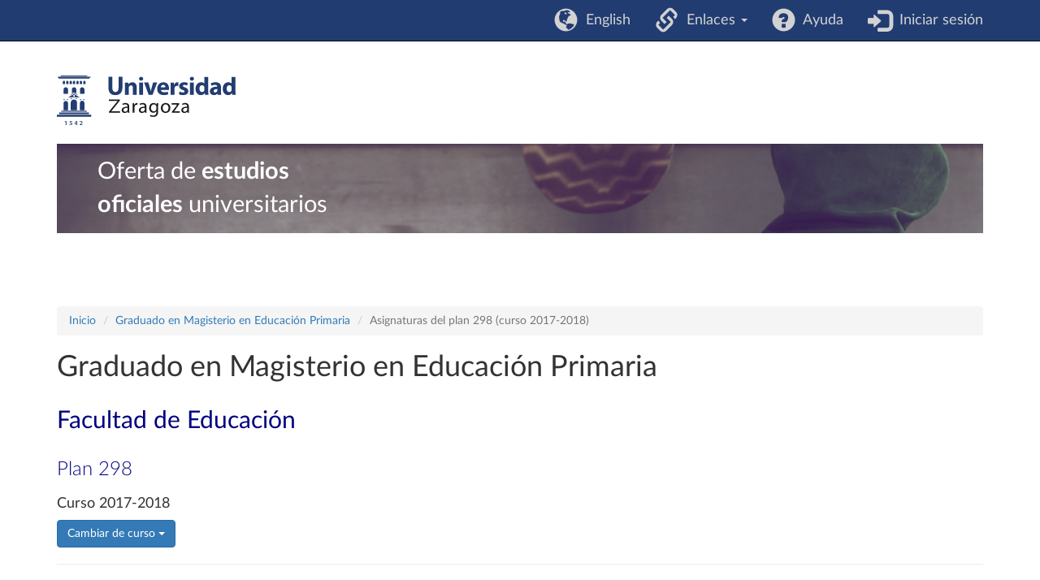

--- FILE ---
content_type: text/html; charset=UTF-8
request_url: https://estudios.unizar.es/estudio/asignaturas?anyo_academico=2017&estudio_id=20170116&centro_id=107&plan_id_nk=298
body_size: 7142
content:
<!DOCTYPE html>
<html lang="es">
<head>
    <meta charset="UTF-8">
    <meta http-equiv="X-UA-Compatible" content="IE=edge">
    <meta name="viewport" content="width=device-width, initial-scale=1">
    <meta name="csrf-param" content="_csrf">
<meta name="csrf-token" content="BHB8qDOorzKPxOw0vprnvhJJekJUZuJie6NNKUwfArRJAD3cBsDMRuuzp2Ln64TIcy05FmY0tTgV9TxTK3NO0g==">
    <title>Asignaturas del plan 298 (curso 2017-2018)</title>
    <link rel="icon" type="image/x-icon" href="/favicon.ico">

    <!-- DataTables -->
    <link rel="stylesheet" type="text/css" href="https://cdn.datatables.net/1.13.2/css/jquery.dataTables.min.css"/>
    <link rel="stylesheet" type="text/css" href="https://cdn.datatables.net/buttons/2.3.4/css/buttons.dataTables.min.css"/>

    <meta name="description" content="Listado de las asignaturas de Graduado en Magisterio en Educación Primaria (Facultad de Educación, plan 298)">
<meta name="author" content="Área de Aplicaciones. Servicio de Informática y Comunicaciones de la Universidad de Zaragoza.">
<link href="/assets/c28f8f9f/css/bootstrap.css" rel="stylesheet">
<link href="/css/site.css" rel="stylesheet">
<link href="/css/app.css" rel="stylesheet">
<link href="/css/iconos.css" rel="stylesheet">
<link href="/css/latolatinfonts.css" rel="stylesheet">    <!-- Matomo -->
    <script type="text/javascript">
        // var _paq = window._paq = window._paq || [];
        // /* tracker methods like "setCustomDimension" should be called before "trackPageView" */
        // _paq.push(['trackPageView']);
        // _paq.push(['enableLinkTracking']);
        // (function() {
        //     var u = "//staweb.unizar.es/matomo/";
        //     _paq.push(['setTrackerUrl', u + 'matomo.php']);
        //     _paq.push(['setSiteId', '138']);
        //     var d = document,
        //         g = d.createElement('script'),
        //         s = d.getElementsByTagName('script')[0];
        //     g.async = true;
        //     g.src = u + 'matomo.js';
        //     s.parentNode.insertBefore(g, s);
        // })();
    </script>
    <noscript><p><!-- img src="//webstats.unizar.es/matomo.php?idsite=138&amp;rec=1" style="border: 0;" alt="" / --></p></noscript>
    <!-- End Matomo Code -->
</head>

<body>

<div class="wrap">
    <nav id="w1" class="navbar-inverse navbar-fixed-top navbar"><div class="container"><div class="navbar-header"><button type="button" class="navbar-toggle" data-toggle="collapse" data-target="#w1-collapse"><span class="sr-only">Toggle navigation</span>
<span class="icon-bar"></span>
<span class="icon-bar"></span>
<span class="icon-bar"></span></button></div><div id="w1-collapse" class="collapse navbar-collapse">
<ul id="w2" class="navbar-nav navbar-right nav"><li><a href="/language/set" data-method="post" data-params='{"language":"en"}'><i class="glyphicon glyphicon-globe navbar-icono"></i> &nbsp;English</a></li>
<li class="dropdown"><a class="dropdown-toggle" href="#" data-toggle="dropdown"><i class="glyphicon glyphicon-link navbar-icono"></i> &nbsp;Enlaces <span class="caret"></span></a><ul id="w3" class="dropdown-menu"><li><a href="https://academico.unizar.es/grado-y-master/adendas-guias-docentes/adendas-guias-docentes-curso-2019-20" tabindex="-1">Adendas a guías docentes curso 2019-20</a></li>
<li><a href="http://acpua.aragon.es" tabindex="-1">Agencia de Calidad y Prospectiva Universitaria de Aragón - ACPUA</a></li>
<li><a href="http://encuestas.unizar.es/" tabindex="-1">Encuestas de satisfacción</a></li>
<li><a href="http://academico.unizar.es" tabindex="-1">Información académica</a></li>
<li><a href="https://www.unizar.es/estudiantes" tabindex="-1">Información de interés para los estudiantes</a></li>
<li><a href="http://academico.unizar.es/ofiplan/oficina-de-planes-de-estudios" tabindex="-1">Memorias de verificación</a></li>
<li><a href="https://inspecciongeneral.unizar.es/calidad-y-mejora/presentacion" tabindex="-1">Área de Calidad y Mejora</a></li></ul></li>
<li><a href="/site/ayuda"><i class="glyphicon glyphicon-question-sign navbar-icono"></i> &nbsp;Ayuda</a></li>
<li><a href="/saml/login"><i class="glyphicon glyphicon-log-in navbar-icono"></i> &nbsp;Iniciar sesión</a></li></ul></div></div></nav>

    <header class="container" id="banner">
        <div class="region">
            <div id="block-marcadelsitio">
                <a href="http://www.unizar.es" title="Universidad de Zaragoza" class="site-logo">
                    <img src="/css/img/logo.svg"
                      alt="Universidad de Zaragoza" style="width: 220px; height: auto;" />
                </a>
            </div>
            <div id="block-smallsitetitleblock" class='noprint'>
                <a href="/" title="Inicio" rel="home">
                <div class="rotulo-cabecera">
                    Oferta de <strong>estudios</strong><br> <strong>oficiales</strong> universitarios                </div>
                </a>
            </div>
        </div>
    </header>


    <div class="container" id="contenedor-principal">
        <ul class="breadcrumb"><li><a href="/">Inicio</a></li>
<li><a href="/estudio/ver?id=116&amp;anyo_academico=2017">Graduado en Magisterio en Educación Primaria</a></li>
<li class="active">Asignaturas del plan 298 (curso 2017-2018)</li>
</ul>
<h1>Graduado en Magisterio en Educación Primaria</h1>
<h2>Facultad de Educación</h2>
<h3>Plan 298</h3><h4>Curso 2017-2018</h4>

<div class="dropdown">
    <button class="btn btn-primary dropdown-toggle" type="button" id="menu-curso" data-toggle="dropdown">
        Cambiar de curso        <span class="caret"></span>
    </button>
    <ul class="dropdown-menu" role="menu" aria-labelledby="menu-curso">
        <li role='presentation'><a href="http://titulaciones.unizar.es/proy_titulaciones/programas/guias_global.php?titula=116" target="_blank">Anteriores</a></li>
<li role="presentation"><a href="/estudio/asignaturas?anyo_academico=2017&amp;estudio_id=20170116&amp;centro_id=107&amp;plan_id_nk=298" role="menuitem">2017/2018</a></li>
<li role="presentation"><a href="/estudio/asignaturas?anyo_academico=2018&amp;estudio_id=20180116&amp;centro_id=107&amp;plan_id_nk=298" role="menuitem">2018/2019</a></li>
<li role="presentation"><a href="/estudio/asignaturas?anyo_academico=2019&amp;estudio_id=20190116&amp;centro_id=107&amp;plan_id_nk=298" role="menuitem">2019/2020</a></li>
<li role="presentation"><a href="/estudio/asignaturas?anyo_academico=2020&amp;estudio_id=20200116&amp;centro_id=107&amp;plan_id_nk=298" role="menuitem">2020/2021</a></li>
<li role="presentation"><a href="/estudio/asignaturas?anyo_academico=2021&amp;estudio_id=20210116&amp;centro_id=107&amp;plan_id_nk=298" role="menuitem">2021/2022</a></li>
<li role="presentation"><a href="/estudio/asignaturas?anyo_academico=2022&amp;estudio_id=20220116&amp;centro_id=107&amp;plan_id_nk=298" role="menuitem">2022/2023</a></li>
<li role="presentation"><a href="/estudio/asignaturas?anyo_academico=2023&amp;estudio_id=20230116&amp;centro_id=107&amp;plan_id_nk=298" role="menuitem">2023/2024</a></li>
<li role="presentation"><a href="/estudio/asignaturas?anyo_academico=2024&amp;estudio_id=20240116&amp;centro_id=107&amp;plan_id_nk=298" role="menuitem">2024/2025</a></li>
<li role="presentation"><a href="/estudio/asignaturas?anyo_academico=2025&amp;estudio_id=20250116&amp;centro_id=107&amp;plan_id_nk=298" role="menuitem">2025/2026</a></li>
    </ul>
</div>

<hr><br>


<div class="row breadcrumb">
    <p><strong>Créditos</strong>: 240<br><strong>Duración</strong>: 4 años académicos<br><strong>Fecha BOE de plan de estudios</strong>: 29 sept 2011<br><strong>Regulación normativa</strong>: RD 1393/2007<br>
    </p>

    </div>

<div class="row breadcrumb">
<ul class="listado">
<li><a href="https://academico.unizar.es/grado-y-master/reconocimiento-y-transferencia-de-creditos/reconocimiento-por-actividades" target="_blank">Actividades universitarias culturales y complementarias</a> <span class="glyphicon glyphicon-link"></span></li></ul>
</div>

<h3>Menciones</h3>
<ul class='itinerarios'>
<li><a href="/estudio/asignaturas-itinerario?anyo_academico=2017&amp;estudio_id=20170116&amp;centro_id=107&amp;plan_id_nk=298&amp;itinerario_id_nk=ESM6007">Audición y Lenguaje</a></li>
<li><a href="/estudio/asignaturas-itinerario?anyo_academico=2017&amp;estudio_id=20170116&amp;centro_id=107&amp;plan_id_nk=298&amp;itinerario_id_nk=ESM6009">Educación Física</a></li>
<li><a href="/estudio/asignaturas-itinerario?anyo_academico=2017&amp;estudio_id=20170116&amp;centro_id=107&amp;plan_id_nk=298&amp;itinerario_id_nk=ESM6008">Pedagogía Terapéutica</a></li>
</ul>
<div id="pjax-main" data-pjax-container="" data-pjax-push-state data-pjax-timeout="1000"><div class='table-responsive'><div id="w0" class="cabecera-azul">
<table class="table table-striped table-bordered table-hover"><thead>
<tr><th><a href="/estudio/asignaturas?anyo_academico=2017&amp;estudio_id=20170116&amp;centro_id=107&amp;plan_id_nk=298&amp;sort=curso" data-sort="curso">Curso</a></th><th><a href="/estudio/asignaturas?anyo_academico=2017&amp;estudio_id=20170116&amp;centro_id=107&amp;plan_id_nk=298&amp;sort=periodo" data-sort="periodo">Periodo</a></th><th><a href="/estudio/asignaturas?anyo_academico=2017&amp;estudio_id=20170116&amp;centro_id=107&amp;plan_id_nk=298&amp;sort=asignatura_id" data-sort="asignatura_id">Código</a></th><th><a href="/estudio/asignaturas?anyo_academico=2017&amp;estudio_id=20170116&amp;centro_id=107&amp;plan_id_nk=298&amp;sort=descripcion" data-sort="descripcion">Nombre</a></th><th>Carácter</th><th>Créditos</th><th></th><th>Lím. plazas opt</th><th>Idioma de impartición</th></tr><tr id="w0-filters" class="filters"><td><select name="cursoFilter">
<option value="">Todos</option>
<option value="1">1</option>
<option value="2">2</option>
<option value="3">3</option>
<option value="4">4</option>
</select></td><td><select name="periodoFilter">
<option value="">Todos</option>
<option value="S1">Semestre 1</option>
<option value="S2">Semestre 2</option>
<option value="A">Anual</option>
</select></td><td>&nbsp;</td><td>&nbsp;</td><td><select name="caracterFilter">
<option value="">Todos</option>
<option value="B">Formación Básica</option>
<option value="O">Obligatoria</option>
<option value="E">Prácticas externas</option>
<option value="P">Optativa</option>
<option value="3">Trabajo fin de Grado</option>
</select></td><td>&nbsp;</td><td>&nbsp;</td><td>&nbsp;</td><td><select name="idiomaFilter">
<option value="">Todos</option>
<option value="Castellano">Castellano</option>
<option value="Castellano, English">Castellano, English</option>
<option value="Français">Français</option>
<option value="English">English</option>
</select></td></tr>
</thead>
<tbody>
<tr data-key="0"><td>1</td><td><div class="tooltip">S1<span class="tooltiptext">Semestre 1</span></div></td><td><a href="/estudio/asignatura?anyo_academico=2017&amp;asignatura_id=26600&amp;estudio_id=20170116&amp;centro_id=107&amp;plan_id_nk=298">26600</a></td><td><a href="/estudio/asignatura?anyo_academico=2017&amp;asignatura_id=26600&amp;estudio_id=20170116&amp;centro_id=107&amp;plan_id_nk=298">Psicología de la educación</a></td><td>Formación Básica</td><td>6,0</td><td></td><td style="text-align: center;">-</td><td>Castellano</td></tr>
<tr data-key="1"><td>1</td><td><div class="tooltip">S1<span class="tooltiptext">Semestre 1</span></div></td><td><a href="/estudio/asignatura?anyo_academico=2017&amp;asignatura_id=26601&amp;estudio_id=20170116&amp;centro_id=107&amp;plan_id_nk=298">26601</a></td><td><a href="/estudio/asignatura?anyo_academico=2017&amp;asignatura_id=26601&amp;estudio_id=20170116&amp;centro_id=107&amp;plan_id_nk=298">Currículo en contextos diversos</a></td><td>Formación Básica</td><td>6,0</td><td></td><td style="text-align: center;">-</td><td>Castellano</td></tr>
<tr data-key="2"><td>1</td><td><div class="tooltip">S1<span class="tooltiptext">Semestre 1</span></div></td><td><a href="/estudio/asignatura?anyo_academico=2017&amp;asignatura_id=26603&amp;estudio_id=20170116&amp;centro_id=107&amp;plan_id_nk=298">26603</a></td><td><a href="/estudio/asignatura?anyo_academico=2017&amp;asignatura_id=26603&amp;estudio_id=20170116&amp;centro_id=107&amp;plan_id_nk=298">La escuela como espacio educativo</a></td><td>Formación Básica</td><td>6,0</td><td></td><td style="text-align: center;">-</td><td>Castellano</td></tr>
<tr data-key="3"><td>1</td><td><div class="tooltip">S1<span class="tooltiptext">Semestre 1</span></div></td><td><a href="/estudio/asignatura?anyo_academico=2017&amp;asignatura_id=26604&amp;estudio_id=20170116&amp;centro_id=107&amp;plan_id_nk=298">26604</a></td><td><a href="/estudio/asignatura?anyo_academico=2017&amp;asignatura_id=26604&amp;estudio_id=20170116&amp;centro_id=107&amp;plan_id_nk=298">Maestro y relación educativa</a></td><td>Formación Básica</td><td>6,0</td><td></td><td style="text-align: center;">-</td><td>Castellano</td></tr>
<tr data-key="4"><td>1</td><td><div class="tooltip">S1<span class="tooltiptext">Semestre 1</span></div></td><td><a href="/estudio/asignatura?anyo_academico=2017&amp;asignatura_id=26607&amp;estudio_id=20170116&amp;centro_id=107&amp;plan_id_nk=298">26607</a></td><td><a href="/estudio/asignatura?anyo_academico=2017&amp;asignatura_id=26607&amp;estudio_id=20170116&amp;centro_id=107&amp;plan_id_nk=298">Sociología y psicología social de la educación</a></td><td>Formación Básica</td><td>6,0</td><td></td><td style="text-align: center;">-</td><td>Castellano</td></tr>
<tr data-key="5"><td>1</td><td><div class="tooltip">S2<span class="tooltiptext">Semestre 2</span></div></td><td><a href="/estudio/asignatura?anyo_academico=2017&amp;asignatura_id=26602&amp;estudio_id=20170116&amp;centro_id=107&amp;plan_id_nk=298">26602</a></td><td><a href="/estudio/asignatura?anyo_academico=2017&amp;asignatura_id=26602&amp;estudio_id=20170116&amp;centro_id=107&amp;plan_id_nk=298">Educación social e intercultural</a></td><td>Formación Básica</td><td>6,0</td><td></td><td style="text-align: center;">-</td><td>Castellano</td></tr>
<tr data-key="6"><td>1</td><td><div class="tooltip">S2<span class="tooltiptext">Semestre 2</span></div></td><td><a href="/estudio/asignatura?anyo_academico=2017&amp;asignatura_id=26605&amp;estudio_id=20170116&amp;centro_id=107&amp;plan_id_nk=298">26605</a></td><td><a href="/estudio/asignatura?anyo_academico=2017&amp;asignatura_id=26605&amp;estudio_id=20170116&amp;centro_id=107&amp;plan_id_nk=298">La educación en la sociedad del conocimiento</a></td><td>Formación Básica</td><td>6,0</td><td></td><td style="text-align: center;">-</td><td>Castellano</td></tr>
<tr data-key="7"><td>1</td><td><div class="tooltip">S2<span class="tooltiptext">Semestre 2</span></div></td><td><a href="/estudio/asignatura?anyo_academico=2017&amp;asignatura_id=26606&amp;estudio_id=20170116&amp;centro_id=107&amp;plan_id_nk=298">26606</a></td><td><a href="/estudio/asignatura?anyo_academico=2017&amp;asignatura_id=26606&amp;estudio_id=20170116&amp;centro_id=107&amp;plan_id_nk=298">Psicología del desarrollo</a></td><td>Formación Básica</td><td>6,0</td><td></td><td style="text-align: center;">-</td><td>Castellano, English</td></tr>
<tr data-key="8"><td>1</td><td><div class="tooltip">S2<span class="tooltiptext">Semestre 2</span></div></td><td><a href="/estudio/asignatura?anyo_academico=2017&amp;asignatura_id=26608&amp;estudio_id=20170116&amp;centro_id=107&amp;plan_id_nk=298">26608</a></td><td><a href="/estudio/asignatura?anyo_academico=2017&amp;asignatura_id=26608&amp;estudio_id=20170116&amp;centro_id=107&amp;plan_id_nk=298">Lengua castellana</a></td><td>Formación Básica</td><td>6,0</td><td></td><td style="text-align: center;">-</td><td>Castellano</td></tr>
<tr data-key="9"><td>1</td><td><div class="tooltip">S2<span class="tooltiptext">Semestre 2</span></div></td><td><a href="/estudio/asignatura?anyo_academico=2017&amp;asignatura_id=26610&amp;estudio_id=20170116&amp;centro_id=107&amp;plan_id_nk=298">26610</a></td><td><a href="/estudio/asignatura?anyo_academico=2017&amp;asignatura_id=26610&amp;estudio_id=20170116&amp;centro_id=107&amp;plan_id_nk=298">Francés en educación primaria I </a></td><td>Formación Básica</td><td>6,0</td><td></td><td style="text-align: center;">-</td><td>Castellano</td></tr>
<tr data-key="10"><td>1</td><td><div class="tooltip">S2<span class="tooltiptext">Semestre 2</span></div></td><td><a href="/estudio/asignatura?anyo_academico=2017&amp;asignatura_id=26611&amp;estudio_id=20170116&amp;centro_id=107&amp;plan_id_nk=298">26611</a></td><td><a href="/estudio/asignatura?anyo_academico=2017&amp;asignatura_id=26611&amp;estudio_id=20170116&amp;centro_id=107&amp;plan_id_nk=298">Inglés en educación primaria I</a></td><td>Formación Básica</td><td>6,0</td><td></td><td style="text-align: center;">-</td><td>Castellano</td></tr>
<tr data-key="11"><td>2</td><td><div class="tooltip">S1<span class="tooltiptext">Semestre 1</span></div></td><td><a href="/estudio/asignatura?anyo_academico=2017&amp;asignatura_id=26612&amp;estudio_id=20170116&amp;centro_id=107&amp;plan_id_nk=298">26612</a></td><td><a href="/estudio/asignatura?anyo_academico=2017&amp;asignatura_id=26612&amp;estudio_id=20170116&amp;centro_id=107&amp;plan_id_nk=298">Procesos evolutivos y diversidad</a></td><td>Obligatoria</td><td>6,0</td><td></td><td style="text-align: center;">-</td><td>Castellano, English</td></tr>
<tr data-key="12"><td>2</td><td><div class="tooltip">S1<span class="tooltiptext">Semestre 1</span></div></td><td><a href="/estudio/asignatura?anyo_academico=2017&amp;asignatura_id=26613&amp;estudio_id=20170116&amp;centro_id=107&amp;plan_id_nk=298">26613</a></td><td><a href="/estudio/asignatura?anyo_academico=2017&amp;asignatura_id=26613&amp;estudio_id=20170116&amp;centro_id=107&amp;plan_id_nk=298">Educación visual y plástica</a></td><td>Obligatoria</td><td>6,0</td><td></td><td style="text-align: center;">-</td><td>Castellano</td></tr>
<tr data-key="13"><td>2</td><td><div class="tooltip">S1<span class="tooltiptext">Semestre 1</span></div></td><td><a href="/estudio/asignatura?anyo_academico=2017&amp;asignatura_id=26614&amp;estudio_id=20170116&amp;centro_id=107&amp;plan_id_nk=298">26614</a></td><td><a href="/estudio/asignatura?anyo_academico=2017&amp;asignatura_id=26614&amp;estudio_id=20170116&amp;centro_id=107&amp;plan_id_nk=298">Fundamentos de literatura española</a></td><td>Obligatoria</td><td>6,0</td><td></td><td style="text-align: center;">-</td><td>Castellano</td></tr>
<tr data-key="14"><td>2</td><td><div class="tooltip">S1<span class="tooltiptext">Semestre 1</span></div></td><td><a href="/estudio/asignatura?anyo_academico=2017&amp;asignatura_id=26615&amp;estudio_id=20170116&amp;centro_id=107&amp;plan_id_nk=298">26615</a></td><td><a href="/estudio/asignatura?anyo_academico=2017&amp;asignatura_id=26615&amp;estudio_id=20170116&amp;centro_id=107&amp;plan_id_nk=298">Didáctica del medio físico y químico</a></td><td>Obligatoria</td><td>6,0</td><td></td><td style="text-align: center;">-</td><td>Castellano</td></tr>
<tr data-key="15"><td>2</td><td><div class="tooltip">S1<span class="tooltiptext">Semestre 1</span></div></td><td><a href="/estudio/asignatura?anyo_academico=2017&amp;asignatura_id=26619&amp;estudio_id=20170116&amp;centro_id=107&amp;plan_id_nk=298">26619</a></td><td><a href="/estudio/asignatura?anyo_academico=2017&amp;asignatura_id=26619&amp;estudio_id=20170116&amp;centro_id=107&amp;plan_id_nk=298">Didáctica de las ciencias sociales I</a></td><td>Obligatoria</td><td>6,0</td><td></td><td style="text-align: center;">-</td><td>Castellano</td></tr>
<tr data-key="16"><td>2</td><td><div class="tooltip">S2<span class="tooltiptext">Semestre 2</span></div></td><td><a href="/estudio/asignatura?anyo_academico=2017&amp;asignatura_id=26616&amp;estudio_id=20170116&amp;centro_id=107&amp;plan_id_nk=298">26616</a></td><td><a href="/estudio/asignatura?anyo_academico=2017&amp;asignatura_id=26616&amp;estudio_id=20170116&amp;centro_id=107&amp;plan_id_nk=298">Prácticas escolares I</a></td><td>Prácticas externas</td><td>6,0</td><td></td><td style="text-align: center;">-</td><td>Castellano</td></tr>
<tr data-key="17"><td>2</td><td><div class="tooltip">S2<span class="tooltiptext">Semestre 2</span></div></td><td><a href="/estudio/asignatura?anyo_academico=2017&amp;asignatura_id=26617&amp;estudio_id=20170116&amp;centro_id=107&amp;plan_id_nk=298">26617</a></td><td><a href="/estudio/asignatura?anyo_academico=2017&amp;asignatura_id=26617&amp;estudio_id=20170116&amp;centro_id=107&amp;plan_id_nk=298">Atención a la diversidad</a></td><td>Obligatoria</td><td>6,0</td><td></td><td style="text-align: center;">-</td><td>Castellano</td></tr>
<tr data-key="18"><td>2</td><td><div class="tooltip">S2<span class="tooltiptext">Semestre 2</span></div></td><td><a href="/estudio/asignatura?anyo_academico=2017&amp;asignatura_id=26618&amp;estudio_id=20170116&amp;centro_id=107&amp;plan_id_nk=298">26618</a></td><td><a href="/estudio/asignatura?anyo_academico=2017&amp;asignatura_id=26618&amp;estudio_id=20170116&amp;centro_id=107&amp;plan_id_nk=298">Literatura infantil y juvenil</a></td><td>Obligatoria</td><td>6,0</td><td></td><td style="text-align: center;">-</td><td>Castellano</td></tr>
<tr data-key="19"><td>2</td><td><div class="tooltip">S2<span class="tooltiptext">Semestre 2</span></div></td><td><a href="/estudio/asignatura?anyo_academico=2017&amp;asignatura_id=26620&amp;estudio_id=20170116&amp;centro_id=107&amp;plan_id_nk=298">26620</a></td><td><a href="/estudio/asignatura?anyo_academico=2017&amp;asignatura_id=26620&amp;estudio_id=20170116&amp;centro_id=107&amp;plan_id_nk=298">Didáctica de la aritmética I</a></td><td>Obligatoria</td><td>6,0</td><td></td><td style="text-align: center;">-</td><td>Castellano</td></tr>
<tr data-key="20"><td>2</td><td><div class="tooltip">S2<span class="tooltiptext">Semestre 2</span></div></td><td><a href="/estudio/asignatura?anyo_academico=2017&amp;asignatura_id=26622&amp;estudio_id=20170116&amp;centro_id=107&amp;plan_id_nk=298">26622</a></td><td><a href="/estudio/asignatura?anyo_academico=2017&amp;asignatura_id=26622&amp;estudio_id=20170116&amp;centro_id=107&amp;plan_id_nk=298">Francés en educación primaria II</a></td><td>Obligatoria</td><td>6,0</td><td></td><td style="text-align: center;">-</td><td>Castellano</td></tr>
<tr data-key="21"><td>2</td><td><div class="tooltip">S2<span class="tooltiptext">Semestre 2</span></div></td><td><a href="/estudio/asignatura?anyo_academico=2017&amp;asignatura_id=26623&amp;estudio_id=20170116&amp;centro_id=107&amp;plan_id_nk=298">26623</a></td><td><a href="/estudio/asignatura?anyo_academico=2017&amp;asignatura_id=26623&amp;estudio_id=20170116&amp;centro_id=107&amp;plan_id_nk=298">Inglés en educación primaria II</a></td><td>Obligatoria</td><td>6,0</td><td></td><td style="text-align: center;">-</td><td>Castellano</td></tr>
<tr data-key="22"><td>3</td><td><div class="tooltip"><span class="tooltiptext"></span></div></td><td><a href="/estudio/asignatura?anyo_academico=2017&amp;asignatura_id=24900&amp;estudio_id=20170116&amp;centro_id=107&amp;plan_id_nk=298">24900</a></td><td><a href="/estudio/asignatura?anyo_academico=2017&amp;asignatura_id=24900&amp;estudio_id=20170116&amp;centro_id=107&amp;plan_id_nk=298">Idioma moderno Inglés B1</a></td><td>Obligatoria</td><td>2,0</td><td></td><td style="text-align: center;">-</td><td><span class="not-set">(no definido)</span></td></tr>
<tr data-key="23"><td>3</td><td><div class="tooltip"><span class="tooltiptext"></span></div></td><td><a href="/estudio/asignatura?anyo_academico=2017&amp;asignatura_id=24901&amp;estudio_id=20170116&amp;centro_id=107&amp;plan_id_nk=298">24901</a></td><td><a href="/estudio/asignatura?anyo_academico=2017&amp;asignatura_id=24901&amp;estudio_id=20170116&amp;centro_id=107&amp;plan_id_nk=298">Idioma moderno Francés B1</a></td><td>Obligatoria</td><td>2,0</td><td></td><td style="text-align: center;">-</td><td><span class="not-set">(no definido)</span></td></tr>
<tr data-key="24"><td>3</td><td><div class="tooltip"><span class="tooltiptext"></span></div></td><td><a href="/estudio/asignatura?anyo_academico=2017&amp;asignatura_id=24902&amp;estudio_id=20170116&amp;centro_id=107&amp;plan_id_nk=298">24902</a></td><td><a href="/estudio/asignatura?anyo_academico=2017&amp;asignatura_id=24902&amp;estudio_id=20170116&amp;centro_id=107&amp;plan_id_nk=298">Idioma moderno Alemán B1</a></td><td>Obligatoria</td><td>2,0</td><td></td><td style="text-align: center;">-</td><td><span class="not-set">(no definido)</span></td></tr>
<tr data-key="25"><td>3</td><td><div class="tooltip"><span class="tooltiptext"></span></div></td><td><a href="/estudio/asignatura?anyo_academico=2017&amp;asignatura_id=24903&amp;estudio_id=20170116&amp;centro_id=107&amp;plan_id_nk=298">24903</a></td><td><a href="/estudio/asignatura?anyo_academico=2017&amp;asignatura_id=24903&amp;estudio_id=20170116&amp;centro_id=107&amp;plan_id_nk=298">Idioma moderno Italiano B1</a></td><td>Obligatoria</td><td>2,0</td><td></td><td style="text-align: center;">-</td><td><span class="not-set">(no definido)</span></td></tr>
<tr data-key="26"><td>3</td><td><div class="tooltip">A<span class="tooltiptext">Anual</span></div></td><td><a href="/estudio/asignatura?anyo_academico=2017&amp;asignatura_id=26624&amp;estudio_id=20170116&amp;centro_id=107&amp;plan_id_nk=298">26624</a></td><td><a href="/estudio/asignatura?anyo_academico=2017&amp;asignatura_id=26624&amp;estudio_id=20170116&amp;centro_id=107&amp;plan_id_nk=298">Educación física en educación primaria</a></td><td>Obligatoria</td><td>10,0</td><td></td><td style="text-align: center;">-</td><td>Castellano</td></tr>
<tr data-key="27"><td>3</td><td><div class="tooltip">S1<span class="tooltiptext">Semestre 1</span></div></td><td><a href="/estudio/asignatura?anyo_academico=2017&amp;asignatura_id=26625&amp;estudio_id=20170116&amp;centro_id=107&amp;plan_id_nk=298">26625</a></td><td><a href="/estudio/asignatura?anyo_academico=2017&amp;asignatura_id=26625&amp;estudio_id=20170116&amp;centro_id=107&amp;plan_id_nk=298">Didáctica de la lengua castellana en primaria</a></td><td>Obligatoria</td><td>6,0</td><td></td><td style="text-align: center;">-</td><td>Castellano</td></tr>
<tr data-key="28"><td>3</td><td><div class="tooltip">S1<span class="tooltiptext">Semestre 1</span></div></td><td><a href="/estudio/asignatura?anyo_academico=2017&amp;asignatura_id=26626&amp;estudio_id=20170116&amp;centro_id=107&amp;plan_id_nk=298">26626</a></td><td><a href="/estudio/asignatura?anyo_academico=2017&amp;asignatura_id=26626&amp;estudio_id=20170116&amp;centro_id=107&amp;plan_id_nk=298">Didáctica de la aritmética II</a></td><td>Obligatoria</td><td>6,0</td><td></td><td style="text-align: center;">-</td><td>Castellano</td></tr>
<tr data-key="29"><td>3</td><td><div class="tooltip">S1<span class="tooltiptext">Semestre 1</span></div></td><td><a href="/estudio/asignatura?anyo_academico=2017&amp;asignatura_id=26627&amp;estudio_id=20170116&amp;centro_id=107&amp;plan_id_nk=298">26627</a></td><td><a href="/estudio/asignatura?anyo_academico=2017&amp;asignatura_id=26627&amp;estudio_id=20170116&amp;centro_id=107&amp;plan_id_nk=298">Prácticas escolares II</a></td><td>Prácticas externas</td><td>14,0</td><td></td><td style="text-align: center;">-</td><td>Castellano</td></tr>
<tr data-key="30"><td>3</td><td><div class="tooltip">S1<span class="tooltiptext">Semestre 1</span></div></td><td><a href="/estudio/asignatura?anyo_academico=2017&amp;asignatura_id=26688&amp;estudio_id=20170116&amp;centro_id=107&amp;plan_id_nk=298">26688</a></td><td><a href="/estudio/asignatura?anyo_academico=2017&amp;asignatura_id=26688&amp;estudio_id=20170116&amp;centro_id=107&amp;plan_id_nk=298">Prácticas escolares</a></td><td>Prácticas externas</td><td>16,0</td><td></td><td style="text-align: center;">-</td><td>Castellano</td></tr>
<tr data-key="31"><td>3</td><td><div class="tooltip">S2<span class="tooltiptext">Semestre 2</span></div></td><td><a href="/estudio/asignatura?anyo_academico=2017&amp;asignatura_id=26628&amp;estudio_id=20170116&amp;centro_id=107&amp;plan_id_nk=298">26628</a></td><td><a href="/estudio/asignatura?anyo_academico=2017&amp;asignatura_id=26628&amp;estudio_id=20170116&amp;centro_id=107&amp;plan_id_nk=298">Fundamentos de educación musical</a></td><td>Obligatoria</td><td>6,0</td><td></td><td style="text-align: center;">-</td><td>Castellano</td></tr>
<tr data-key="32"><td>3</td><td><div class="tooltip">S2<span class="tooltiptext">Semestre 2</span></div></td><td><a href="/estudio/asignatura?anyo_academico=2017&amp;asignatura_id=26629&amp;estudio_id=20170116&amp;centro_id=107&amp;plan_id_nk=298">26629</a></td><td><a href="/estudio/asignatura?anyo_academico=2017&amp;asignatura_id=26629&amp;estudio_id=20170116&amp;centro_id=107&amp;plan_id_nk=298">Didáctica de la geometría</a></td><td>Obligatoria</td><td>6,0</td><td></td><td style="text-align: center;">-</td><td>Castellano, English</td></tr>
<tr data-key="33"><td>3</td><td><div class="tooltip">S2<span class="tooltiptext">Semestre 2</span></div></td><td><a href="/estudio/asignatura?anyo_academico=2017&amp;asignatura_id=26630&amp;estudio_id=20170116&amp;centro_id=107&amp;plan_id_nk=298">26630</a></td><td><a href="/estudio/asignatura?anyo_academico=2017&amp;asignatura_id=26630&amp;estudio_id=20170116&amp;centro_id=107&amp;plan_id_nk=298">Didáctica de las ciencias sociales II</a></td><td>Obligatoria</td><td>6,0</td><td></td><td style="text-align: center;">-</td><td>Castellano</td></tr>
<tr data-key="34"><td>3</td><td><div class="tooltip">S2<span class="tooltiptext">Semestre 2</span></div></td><td><a href="/estudio/asignatura?anyo_academico=2017&amp;asignatura_id=26631&amp;estudio_id=20170116&amp;centro_id=107&amp;plan_id_nk=298">26631</a></td><td><a href="/estudio/asignatura?anyo_academico=2017&amp;asignatura_id=26631&amp;estudio_id=20170116&amp;centro_id=107&amp;plan_id_nk=298">Didáctica del medio biológico y geológico</a></td><td>Obligatoria</td><td>6,0</td><td></td><td style="text-align: center;">-</td><td>Castellano</td></tr>
<tr data-key="35"><td>4</td><td><div class="tooltip">S1<span class="tooltiptext">Semestre 1</span></div></td><td><a href="/estudio/asignatura?anyo_academico=2017&amp;asignatura_id=26634&amp;estudio_id=20170116&amp;centro_id=107&amp;plan_id_nk=298">26634</a></td><td><a href="/estudio/asignatura?anyo_academico=2017&amp;asignatura_id=26634&amp;estudio_id=20170116&amp;centro_id=107&amp;plan_id_nk=298">Atención temprana</a></td><td>Optativa</td><td>6,0</td><td></td><td style="text-align: center;">-</td><td>Castellano</td></tr>
<tr data-key="36"><td>4</td><td><div class="tooltip">S1<span class="tooltiptext">Semestre 1</span></div></td><td><a href="/estudio/asignatura?anyo_academico=2017&amp;asignatura_id=26635&amp;estudio_id=20170116&amp;centro_id=107&amp;plan_id_nk=298">26635</a></td><td><a href="/estudio/asignatura?anyo_academico=2017&amp;asignatura_id=26635&amp;estudio_id=20170116&amp;centro_id=107&amp;plan_id_nk=298">Didáctica de la lengua en la diversidad</a></td><td>Optativa</td><td>6,0</td><td></td><td style="text-align: center;">-</td><td>Castellano</td></tr>
<tr data-key="37"><td>4</td><td><div class="tooltip">S1<span class="tooltiptext">Semestre 1</span></div></td><td><a href="/estudio/asignatura?anyo_academico=2017&amp;asignatura_id=26637&amp;estudio_id=20170116&amp;centro_id=107&amp;plan_id_nk=298">26637</a></td><td><a href="/estudio/asignatura?anyo_academico=2017&amp;asignatura_id=26637&amp;estudio_id=20170116&amp;centro_id=107&amp;plan_id_nk=298">Dificultades de aprendizaje en matemáticas</a></td><td>Optativa</td><td>6,0</td><td></td><td style="text-align: center;">-</td><td>Castellano</td></tr>
<tr data-key="38"><td>4</td><td><div class="tooltip">S1<span class="tooltiptext">Semestre 1</span></div></td><td><a href="/estudio/asignatura?anyo_academico=2017&amp;asignatura_id=26638&amp;estudio_id=20170116&amp;centro_id=107&amp;plan_id_nk=298">26638</a></td><td><a href="/estudio/asignatura?anyo_academico=2017&amp;asignatura_id=26638&amp;estudio_id=20170116&amp;centro_id=107&amp;plan_id_nk=298">Innovación en la escuela inclusiva</a></td><td>Optativa</td><td>6,0</td><td></td><td style="text-align: center;">-</td><td>Castellano</td></tr>
<tr data-key="39"><td>4</td><td><div class="tooltip">S1<span class="tooltiptext">Semestre 1</span></div></td><td><a href="/estudio/asignatura?anyo_academico=2017&amp;asignatura_id=26640&amp;estudio_id=20170116&amp;centro_id=107&amp;plan_id_nk=298">26640</a></td><td><a href="/estudio/asignatura?anyo_academico=2017&amp;asignatura_id=26640&amp;estudio_id=20170116&amp;centro_id=107&amp;plan_id_nk=298">Psicopatología infantil y juvenil</a></td><td>Optativa</td><td>6,0</td><td></td><td style="text-align: center;">-</td><td>Castellano</td></tr>
<tr data-key="40"><td>4</td><td><div class="tooltip">S1<span class="tooltiptext">Semestre 1</span></div></td><td><a href="/estudio/asignatura?anyo_academico=2017&amp;asignatura_id=26641&amp;estudio_id=20170116&amp;centro_id=107&amp;plan_id_nk=298">26641</a></td><td><a href="/estudio/asignatura?anyo_academico=2017&amp;asignatura_id=26641&amp;estudio_id=20170116&amp;centro_id=107&amp;plan_id_nk=298">Respuestas educativas a necesidades específicas</a></td><td>Optativa</td><td>6,0</td><td></td><td style="text-align: center;">-</td><td>Castellano</td></tr>
<tr data-key="41"><td>4</td><td><div class="tooltip">S1<span class="tooltiptext">Semestre 1</span></div></td><td><a href="/estudio/asignatura?anyo_academico=2017&amp;asignatura_id=26654&amp;estudio_id=20170116&amp;centro_id=107&amp;plan_id_nk=298">26654</a></td><td><a href="/estudio/asignatura?anyo_academico=2017&amp;asignatura_id=26654&amp;estudio_id=20170116&amp;centro_id=107&amp;plan_id_nk=298">Actividades físicas artístico expresivas</a></td><td>Optativa</td><td>6,0</td><td></td><td style="text-align: center;">-</td><td>Castellano</td></tr>
<tr data-key="42"><td>4</td><td><div class="tooltip">S1<span class="tooltiptext">Semestre 1</span></div></td><td><a href="/estudio/asignatura?anyo_academico=2017&amp;asignatura_id=26655&amp;estudio_id=20170116&amp;centro_id=107&amp;plan_id_nk=298">26655</a></td><td><a href="/estudio/asignatura?anyo_academico=2017&amp;asignatura_id=26655&amp;estudio_id=20170116&amp;centro_id=107&amp;plan_id_nk=298">Actividades físicas colectivas</a></td><td>Optativa</td><td>6,0</td><td></td><td style="text-align: center;">-</td><td>Castellano</td></tr>
<tr data-key="43"><td>4</td><td><div class="tooltip">S1<span class="tooltiptext">Semestre 1</span></div></td><td><a href="/estudio/asignatura?anyo_academico=2017&amp;asignatura_id=26656&amp;estudio_id=20170116&amp;centro_id=107&amp;plan_id_nk=298">26656</a></td><td><a href="/estudio/asignatura?anyo_academico=2017&amp;asignatura_id=26656&amp;estudio_id=20170116&amp;centro_id=107&amp;plan_id_nk=298">Actividades físicas de oposición y cooperación</a></td><td>Optativa</td><td>6,0</td><td></td><td style="text-align: center;">-</td><td>Castellano</td></tr>
<tr data-key="44"><td>4</td><td><div class="tooltip">S1<span class="tooltiptext">Semestre 1</span></div></td><td><a href="/estudio/asignatura?anyo_academico=2017&amp;asignatura_id=26657&amp;estudio_id=20170116&amp;centro_id=107&amp;plan_id_nk=298">26657</a></td><td><a href="/estudio/asignatura?anyo_academico=2017&amp;asignatura_id=26657&amp;estudio_id=20170116&amp;centro_id=107&amp;plan_id_nk=298">Actividades físicas en el medio natural</a></td><td>Optativa</td><td>6,0</td><td></td><td style="text-align: center;">-</td><td>Castellano</td></tr>
<tr data-key="45"><td>4</td><td><div class="tooltip">S1<span class="tooltiptext">Semestre 1</span></div></td><td><a href="/estudio/asignatura?anyo_academico=2017&amp;asignatura_id=26658&amp;estudio_id=20170116&amp;centro_id=107&amp;plan_id_nk=298">26658</a></td><td><a href="/estudio/asignatura?anyo_academico=2017&amp;asignatura_id=26658&amp;estudio_id=20170116&amp;centro_id=107&amp;plan_id_nk=298">Actividades físicas individuales</a></td><td>Optativa</td><td>6,0</td><td></td><td style="text-align: center;">-</td><td>Castellano</td></tr>
<tr data-key="46"><td>4</td><td><div class="tooltip">S1<span class="tooltiptext">Semestre 1</span></div></td><td><a href="/estudio/asignatura?anyo_academico=2017&amp;asignatura_id=26661&amp;estudio_id=20170116&amp;centro_id=107&amp;plan_id_nk=298">26661</a></td><td><a href="/estudio/asignatura?anyo_academico=2017&amp;asignatura_id=26661&amp;estudio_id=20170116&amp;centro_id=107&amp;plan_id_nk=298">Audición musical activa</a></td><td>Optativa</td><td>6,0</td><td></td><td style="text-align: center;">-</td><td>Castellano</td></tr>
<tr data-key="47"><td>4</td><td><div class="tooltip">S1<span class="tooltiptext">Semestre 1</span></div></td><td><a href="/estudio/asignatura?anyo_academico=2017&amp;asignatura_id=26662&amp;estudio_id=20170116&amp;centro_id=107&amp;plan_id_nk=298">26662</a></td><td><a href="/estudio/asignatura?anyo_academico=2017&amp;asignatura_id=26662&amp;estudio_id=20170116&amp;centro_id=107&amp;plan_id_nk=298">Formación instrumental</a></td><td>Optativa</td><td>6,0</td><td></td><td style="text-align: center;">-</td><td>Castellano</td></tr>
<tr data-key="48"><td>4</td><td><div class="tooltip">S1<span class="tooltiptext">Semestre 1</span></div></td><td><a href="/estudio/asignatura?anyo_academico=2017&amp;asignatura_id=26663&amp;estudio_id=20170116&amp;centro_id=107&amp;plan_id_nk=298">26663</a></td><td><a href="/estudio/asignatura?anyo_academico=2017&amp;asignatura_id=26663&amp;estudio_id=20170116&amp;centro_id=107&amp;plan_id_nk=298">Formación vocal y auditiva</a></td><td>Optativa</td><td>6,0</td><td></td><td style="text-align: center;">-</td><td>Castellano</td></tr>
<tr data-key="49"><td>4</td><td><div class="tooltip">S1<span class="tooltiptext">Semestre 1</span></div></td><td><a href="/estudio/asignatura?anyo_academico=2017&amp;asignatura_id=26665&amp;estudio_id=20170116&amp;centro_id=107&amp;plan_id_nk=298">26665</a></td><td><a href="/estudio/asignatura?anyo_academico=2017&amp;asignatura_id=26665&amp;estudio_id=20170116&amp;centro_id=107&amp;plan_id_nk=298">Lenguajes de la música</a></td><td>Optativa</td><td>6,0</td><td></td><td style="text-align: center;">-</td><td>Castellano</td></tr>
<tr data-key="50"><td>4</td><td><div class="tooltip">S1<span class="tooltiptext">Semestre 1</span></div></td><td><a href="/estudio/asignatura?anyo_academico=2017&amp;asignatura_id=26666&amp;estudio_id=20170116&amp;centro_id=107&amp;plan_id_nk=298">26666</a></td><td><a href="/estudio/asignatura?anyo_academico=2017&amp;asignatura_id=26666&amp;estudio_id=20170116&amp;centro_id=107&amp;plan_id_nk=298">Música y movimiento expresivo</a></td><td>Optativa</td><td>6,0</td><td></td><td style="text-align: center;">-</td><td>Castellano</td></tr>
<tr data-key="51"><td>4</td><td><div class="tooltip">S1<span class="tooltiptext">Semestre 1</span></div></td><td><a href="/estudio/asignatura?anyo_academico=2017&amp;asignatura_id=26668&amp;estudio_id=20170116&amp;centro_id=107&amp;plan_id_nk=298">26668</a></td><td><a href="/estudio/asignatura?anyo_academico=2017&amp;asignatura_id=26668&amp;estudio_id=20170116&amp;centro_id=107&amp;plan_id_nk=298">Acquisition et apprentissage du FLE</a></td><td>Optativa</td><td>6,0</td><td></td><td style="text-align: center;">-</td><td>Français</td></tr>
<tr data-key="52"><td>4</td><td><div class="tooltip">S1<span class="tooltiptext">Semestre 1</span></div></td><td><a href="/estudio/asignatura?anyo_academico=2017&amp;asignatura_id=26669&amp;estudio_id=20170116&amp;centro_id=107&amp;plan_id_nk=298">26669</a></td><td><a href="/estudio/asignatura?anyo_academico=2017&amp;asignatura_id=26669&amp;estudio_id=20170116&amp;centro_id=107&amp;plan_id_nk=298">Communication orale et écrite</a></td><td>Optativa</td><td>6,0</td><td></td><td style="text-align: center;">-</td><td>Français</td></tr>
<tr data-key="53"><td>4</td><td><div class="tooltip">S1<span class="tooltiptext">Semestre 1</span></div></td><td><a href="/estudio/asignatura?anyo_academico=2017&amp;asignatura_id=26670&amp;estudio_id=20170116&amp;centro_id=107&amp;plan_id_nk=298">26670</a></td><td><a href="/estudio/asignatura?anyo_academico=2017&amp;asignatura_id=26670&amp;estudio_id=20170116&amp;centro_id=107&amp;plan_id_nk=298">Français avancé</a></td><td>Optativa</td><td>6,0</td><td></td><td style="text-align: center;">-</td><td>Français</td></tr>
<tr data-key="54"><td>4</td><td><div class="tooltip">S1<span class="tooltiptext">Semestre 1</span></div></td><td><a href="/estudio/asignatura?anyo_academico=2017&amp;asignatura_id=26671&amp;estudio_id=20170116&amp;centro_id=107&amp;plan_id_nk=298">26671</a></td><td><a href="/estudio/asignatura?anyo_academico=2017&amp;asignatura_id=26671&amp;estudio_id=20170116&amp;centro_id=107&amp;plan_id_nk=298">FLE ressources pour le primaire</a></td><td>Optativa</td><td>6,0</td><td></td><td style="text-align: center;">-</td><td>Français</td></tr>
<tr data-key="55"><td>4</td><td><div class="tooltip">S1<span class="tooltiptext">Semestre 1</span></div></td><td><a href="/estudio/asignatura?anyo_academico=2017&amp;asignatura_id=26672&amp;estudio_id=20170116&amp;centro_id=107&amp;plan_id_nk=298">26672</a></td><td><a href="/estudio/asignatura?anyo_academico=2017&amp;asignatura_id=26672&amp;estudio_id=20170116&amp;centro_id=107&amp;plan_id_nk=298">Planification curriculaire du FLE</a></td><td>Optativa</td><td>6,0</td><td></td><td style="text-align: center;">-</td><td>Français</td></tr>
<tr data-key="56"><td>4</td><td><div class="tooltip">S1<span class="tooltiptext">Semestre 1</span></div></td><td><a href="/estudio/asignatura?anyo_academico=2017&amp;asignatura_id=26675&amp;estudio_id=20170116&amp;centro_id=107&amp;plan_id_nk=298">26675</a></td><td><a href="/estudio/asignatura?anyo_academico=2017&amp;asignatura_id=26675&amp;estudio_id=20170116&amp;centro_id=107&amp;plan_id_nk=298">Learning and teaching EFL</a></td><td>Optativa</td><td>6,0</td><td></td><td style="text-align: center;">-</td><td>English</td></tr>
<tr data-key="57"><td>4</td><td><div class="tooltip">S1<span class="tooltiptext">Semestre 1</span></div></td><td><a href="/estudio/asignatura?anyo_academico=2017&amp;asignatura_id=26676&amp;estudio_id=20170116&amp;centro_id=107&amp;plan_id_nk=298">26676</a></td><td><a href="/estudio/asignatura?anyo_academico=2017&amp;asignatura_id=26676&amp;estudio_id=20170116&amp;centro_id=107&amp;plan_id_nk=298">Oral communication</a></td><td>Optativa</td><td>6,0</td><td></td><td style="text-align: center;">-</td><td>English</td></tr>
<tr data-key="58"><td>4</td><td><div class="tooltip">S1<span class="tooltiptext">Semestre 1</span></div></td><td><a href="/estudio/asignatura?anyo_academico=2017&amp;asignatura_id=26677&amp;estudio_id=20170116&amp;centro_id=107&amp;plan_id_nk=298">26677</a></td><td><a href="/estudio/asignatura?anyo_academico=2017&amp;asignatura_id=26677&amp;estudio_id=20170116&amp;centro_id=107&amp;plan_id_nk=298">Planning effective teaching</a></td><td>Optativa</td><td>6,0</td><td></td><td style="text-align: center;">-</td><td>English</td></tr>
<tr data-key="59"><td>4</td><td><div class="tooltip">S1<span class="tooltiptext">Semestre 1</span></div></td><td><a href="/estudio/asignatura?anyo_academico=2017&amp;asignatura_id=26678&amp;estudio_id=20170116&amp;centro_id=107&amp;plan_id_nk=298">26678</a></td><td><a href="/estudio/asignatura?anyo_academico=2017&amp;asignatura_id=26678&amp;estudio_id=20170116&amp;centro_id=107&amp;plan_id_nk=298">Resources for EFL in primary school</a></td><td>Optativa</td><td>6,0</td><td></td><td style="text-align: center;">-</td><td>English</td></tr>
<tr data-key="60"><td>4</td><td><div class="tooltip">S1<span class="tooltiptext">Semestre 1</span></div></td><td><a href="/estudio/asignatura?anyo_academico=2017&amp;asignatura_id=26680&amp;estudio_id=20170116&amp;centro_id=107&amp;plan_id_nk=298">26680</a></td><td><a href="/estudio/asignatura?anyo_academico=2017&amp;asignatura_id=26680&amp;estudio_id=20170116&amp;centro_id=107&amp;plan_id_nk=298">Religión</a></td><td>Optativa</td><td>6,0</td><td></td><td style="text-align: center;">-</td><td>Castellano</td></tr>
<tr data-key="61"><td>4</td><td><div class="tooltip">S1<span class="tooltiptext">Semestre 1</span></div></td><td><a href="/estudio/asignatura?anyo_academico=2017&amp;asignatura_id=26682&amp;estudio_id=20170116&amp;centro_id=107&amp;plan_id_nk=298">26682</a></td><td><a href="/estudio/asignatura?anyo_academico=2017&amp;asignatura_id=26682&amp;estudio_id=20170116&amp;centro_id=107&amp;plan_id_nk=298">Tratamiento de los trastornos del lenguaje y la audición</a></td><td>Optativa</td><td>6,0</td><td></td><td style="text-align: center;">-</td><td>Castellano</td></tr>
<tr data-key="62"><td>4</td><td><div class="tooltip">S1<span class="tooltiptext">Semestre 1</span></div></td><td><a href="/estudio/asignatura?anyo_academico=2017&amp;asignatura_id=26683&amp;estudio_id=20170116&amp;centro_id=107&amp;plan_id_nk=298">26683</a></td><td><a href="/estudio/asignatura?anyo_academico=2017&amp;asignatura_id=26683&amp;estudio_id=20170116&amp;centro_id=107&amp;plan_id_nk=298">Tratamiento de los trastornos del habla y la voz</a></td><td>Optativa</td><td>6,0</td><td></td><td style="text-align: center;">-</td><td>Castellano</td></tr>
<tr data-key="63"><td>4</td><td><div class="tooltip">S1<span class="tooltiptext">Semestre 1</span></div></td><td><a href="/estudio/asignatura?anyo_academico=2017&amp;asignatura_id=26684&amp;estudio_id=20170116&amp;centro_id=107&amp;plan_id_nk=298">26684</a></td><td><a href="/estudio/asignatura?anyo_academico=2017&amp;asignatura_id=26684&amp;estudio_id=20170116&amp;centro_id=107&amp;plan_id_nk=298">Tratamiento de los trastornos de la lectura y escritura</a></td><td>Optativa</td><td>6,0</td><td></td><td style="text-align: center;">-</td><td>Castellano</td></tr>
<tr data-key="64"><td>4</td><td><div class="tooltip">S1<span class="tooltiptext">Semestre 1</span></div></td><td><a href="/estudio/asignatura?anyo_academico=2017&amp;asignatura_id=26687&amp;estudio_id=20170116&amp;centro_id=107&amp;plan_id_nk=298">26687</a></td><td><a href="/estudio/asignatura?anyo_academico=2017&amp;asignatura_id=26687&amp;estudio_id=20170116&amp;centro_id=107&amp;plan_id_nk=298">English in primary education III</a></td><td>Optativa</td><td>6,0</td><td></td><td style="text-align: center;">-</td><td>English</td></tr>
<tr data-key="65"><td>4</td><td><div class="tooltip">S2<span class="tooltiptext">Semestre 2</span></div></td><td><a href="/estudio/asignatura?anyo_academico=2017&amp;asignatura_id=26632&amp;estudio_id=20170116&amp;centro_id=107&amp;plan_id_nk=298">26632</a></td><td><a href="/estudio/asignatura?anyo_academico=2017&amp;asignatura_id=26632&amp;estudio_id=20170116&amp;centro_id=107&amp;plan_id_nk=298">Prácticas escolares III</a></td><td>Prácticas externas</td><td>10,0</td><td></td><td style="text-align: center;">-</td><td>Castellano</td></tr>
<tr data-key="66"><td>4</td><td><div class="tooltip">S2<span class="tooltiptext">Semestre 2</span></div></td><td><a href="/estudio/asignatura?anyo_academico=2017&amp;asignatura_id=26633&amp;estudio_id=20170116&amp;centro_id=107&amp;plan_id_nk=298">26633</a></td><td><a href="/estudio/asignatura?anyo_academico=2017&amp;asignatura_id=26633&amp;estudio_id=20170116&amp;centro_id=107&amp;plan_id_nk=298">Trabajo fin de Grado</a></td><td>Trabajo fin de Grado</td><td>10,0</td><td></td><td style="text-align: center;">-</td><td><span class="not-set">—</span></td></tr>
<tr data-key="67"><td>4</td><td><div class="tooltip">S2<span class="tooltiptext">Semestre 2</span></div></td><td><a href="/estudio/asignatura?anyo_academico=2017&amp;asignatura_id=26660&amp;estudio_id=20170116&amp;centro_id=107&amp;plan_id_nk=298">26660</a></td><td><a href="/estudio/asignatura?anyo_academico=2017&amp;asignatura_id=26660&amp;estudio_id=20170116&amp;centro_id=107&amp;plan_id_nk=298">Prácticas escolares en educación física</a></td><td>Prácticas externas</td><td>10,0</td><td></td><td style="text-align: center;">-</td><td>Castellano</td></tr>
<tr data-key="68"><td>4</td><td><div class="tooltip">S2<span class="tooltiptext">Semestre 2</span></div></td><td><a href="/estudio/asignatura?anyo_academico=2017&amp;asignatura_id=26667&amp;estudio_id=20170116&amp;centro_id=107&amp;plan_id_nk=298">26667</a></td><td><a href="/estudio/asignatura?anyo_academico=2017&amp;asignatura_id=26667&amp;estudio_id=20170116&amp;centro_id=107&amp;plan_id_nk=298">Prácticas escolares en educación musical</a></td><td>Prácticas externas</td><td>10,0</td><td></td><td style="text-align: center;">-</td><td>Castellano</td></tr>
<tr data-key="69"><td>4</td><td><div class="tooltip">S2<span class="tooltiptext">Semestre 2</span></div></td><td><a href="/estudio/asignatura?anyo_academico=2017&amp;asignatura_id=26673&amp;estudio_id=20170116&amp;centro_id=107&amp;plan_id_nk=298">26673</a></td><td><a href="/estudio/asignatura?anyo_academico=2017&amp;asignatura_id=26673&amp;estudio_id=20170116&amp;centro_id=107&amp;plan_id_nk=298">Prácticas escolares en lengua francesa</a></td><td>Prácticas externas</td><td>10,0</td><td></td><td style="text-align: center;">-</td><td>Castellano</td></tr>
<tr data-key="70"><td>4</td><td><div class="tooltip">S2<span class="tooltiptext">Semestre 2</span></div></td><td><a href="/estudio/asignatura?anyo_academico=2017&amp;asignatura_id=26679&amp;estudio_id=20170116&amp;centro_id=107&amp;plan_id_nk=298">26679</a></td><td><a href="/estudio/asignatura?anyo_academico=2017&amp;asignatura_id=26679&amp;estudio_id=20170116&amp;centro_id=107&amp;plan_id_nk=298">Prácticas escolares en lengua inglesa</a></td><td>Prácticas externas</td><td>10,0</td><td></td><td style="text-align: center;">-</td><td>Castellano</td></tr>
<tr data-key="71"><td>4</td><td><div class="tooltip">S2<span class="tooltiptext">Semestre 2</span></div></td><td><a href="/estudio/asignatura?anyo_academico=2017&amp;asignatura_id=26681&amp;estudio_id=20170116&amp;centro_id=107&amp;plan_id_nk=298">26681</a></td><td><a href="/estudio/asignatura?anyo_academico=2017&amp;asignatura_id=26681&amp;estudio_id=20170116&amp;centro_id=107&amp;plan_id_nk=298">Prácticas escolares IV</a></td><td>Prácticas externas</td><td>10,0</td><td></td><td style="text-align: center;">-</td><td>Castellano</td></tr>
<tr data-key="72"><td>4</td><td><div class="tooltip">S2<span class="tooltiptext">Semestre 2</span></div></td><td><a href="/estudio/asignatura?anyo_academico=2017&amp;asignatura_id=26685&amp;estudio_id=20170116&amp;centro_id=107&amp;plan_id_nk=298">26685</a></td><td><a href="/estudio/asignatura?anyo_academico=2017&amp;asignatura_id=26685&amp;estudio_id=20170116&amp;centro_id=107&amp;plan_id_nk=298">Prácticas escolares en audición y lenguaje</a></td><td>Prácticas externas</td><td>10,0</td><td></td><td style="text-align: center;">-</td><td>Castellano</td></tr>
<tr data-key="73"><td>4</td><td><div class="tooltip">S2<span class="tooltiptext">Semestre 2</span></div></td><td><a href="/estudio/asignatura?anyo_academico=2017&amp;asignatura_id=26686&amp;estudio_id=20170116&amp;centro_id=107&amp;plan_id_nk=298">26686</a></td><td><a href="/estudio/asignatura?anyo_academico=2017&amp;asignatura_id=26686&amp;estudio_id=20170116&amp;centro_id=107&amp;plan_id_nk=298">Prácticas escolares en pedagogía terapéutica</a></td><td>Prácticas externas</td><td>10,0</td><td></td><td style="text-align: center;">-</td><td>Castellano</td></tr>
<tr data-key="74"><td>4</td><td><div class="tooltip">S2<span class="tooltiptext">Semestre 2</span></div></td><td><a href="/estudio/asignatura?anyo_academico=2017&amp;asignatura_id=26689&amp;estudio_id=20170116&amp;centro_id=107&amp;plan_id_nk=298">26689</a></td><td><a href="/estudio/asignatura?anyo_academico=2017&amp;asignatura_id=26689&amp;estudio_id=20170116&amp;centro_id=107&amp;plan_id_nk=298">Prácticas escolares (modalidad PT)</a></td><td>Prácticas externas</td><td>16,0</td><td></td><td style="text-align: center;">-</td><td>Castellano</td></tr>
</tbody></table>
</div></div> <!-- table-responsive -->
</div><hr class="hideinmainpage"><ul class="breadcrumb"><li><a href="/">Inicio</a></li>
<li><a href="/estudio/ver?id=116&amp;anyo_academico=2017">Graduado en Magisterio en Educación Primaria</a></li>
<li class="active">Asignaturas del plan 298 (curso 2017-2018)</li>
</ul>    </div>
</div>

<footer class="footer container">
    <div class="row">
        <div class="col-lg-8">
            &copy; 2026 Universidad de Zaragoza<br>
&copy; 2026 Servicio de Informática y Comunicaciones de la Universidad de Zaragoza (<a href="http://sicuz.unizar.es">SICUZ</a>)
        </div>

        <div class="col-lg-2" style="text-align: right;">
            Universidad de Zaragoza<br>
            C/ Pedro Cerbuna, 12<br>
            ES-50009 Zaragoza<br>
            España / Spain<br>
            Tel: +34 976761000<br>
            ciu@unizar.es<br>
            Q-5018001-G<br>
            <br>
            <a href="https://www.facebook.com/unizar.es">
                <span class="icon-facebook"></span><span class="screen-reader">Facebook</span>
            </a> &nbsp;
            <a href="https://twitter.com/unizar">
                <span class="icon-twitter"></span><span class="screen-reader">Twitter</span>
            </a>
        </div>

        <div class="col-lg-2">
            <a href="http://www.unizar.es">
                <span class="icon-unizar_es"></span><span class="screen-reader">Universidad de Zaragoza</span>
            </a>
        </div>
    </div>
    <hr style="border-color: #3b3b3b;">

    <p class="pull-right" style="font-size: 1.2rem">
        <a href="http://www.unizar.es/aviso-legal" target="_blank">
            Aviso legal        </a> &nbsp; | &nbsp;
        <a href="http://www.unizar.es/condiciones-generales-de-uso" target="_blank">
            Condiciones generales de uso        </a> &nbsp; | &nbsp;
        <a href="http://www.unizar.es/politica-de-privacidad" target="_blank">
            Política de privacidad        </a>
    </p>
</footer>

<script src="/assets/be824b08/jquery.js"></script>
<script src="/assets/387c8fbb/yii.js"></script>
<script src="/assets/387c8fbb/yii.gridView.js"></script>
<script src="/assets/10452edf/jquery.pjax.js"></script>
<script src="/assets/216fe3fe/bootstrap-filestyle.min.js"></script>
<script src="/assets/c28f8f9f/js/bootstrap.js"></script>
<script>jQuery(function ($) {
jQuery('#w0').yiiGridView({"filterUrl":"\/estudio\/asignaturas?anyo_academico=2017\u0026estudio_id=20170116\u0026centro_id=107\u0026plan_id_nk=298","filterSelector":"#w0-filters input, #w0-filters select","filterOnFocusOut":true});
jQuery(document).pjax("#pjax-main ul.pagination a, th a", {"push":true,"replace":false,"timeout":1000,"scrollTo":false,"container":"#pjax-main"});
jQuery(document).off("submit", "#pjax-main form[data-pjax]").on("submit", "#pjax-main form[data-pjax]", function (event) {jQuery.pjax.submit(event, {"push":true,"replace":false,"timeout":1000,"scrollTo":false,"container":"#pjax-main"});});
});</script>
<script>
    // Javascript to enable link to tab
    // Ver <https://stackoverflow.com/questions/7862233/twitter-bootstrap-tabs-go-to-specific-tab-on-page-reload-or-hyperlink>
    // Ver <https://stackoverflow.com/questions/19163188/bootstrap-tabs-opening-tabs-on-another-page>
    $(document).ready(function() {
        var hash = window.location.hash;
        if (hash)
            $('ul.nav a[href="' + hash + '"]').tab('show');

        // Change hash for page-reload
        $('.nav-tabs a').on('shown.bs.tab', function (e) {
            window.location.hash = e.target.hash
            // window.scrollTo(0, 0);
        });
        /*
        $('.nav-tabs a').click(function (e) {
            $(this).tab('show');
            var scrollmem = $('body').scrollTop() || $('html').scrollTop();
            window.location.hash = this.hash;
            $('html,body').scrollTop(scrollmem);
        });
        */
    });
</script>

</body>
</html>
Servido por nodo: estudios